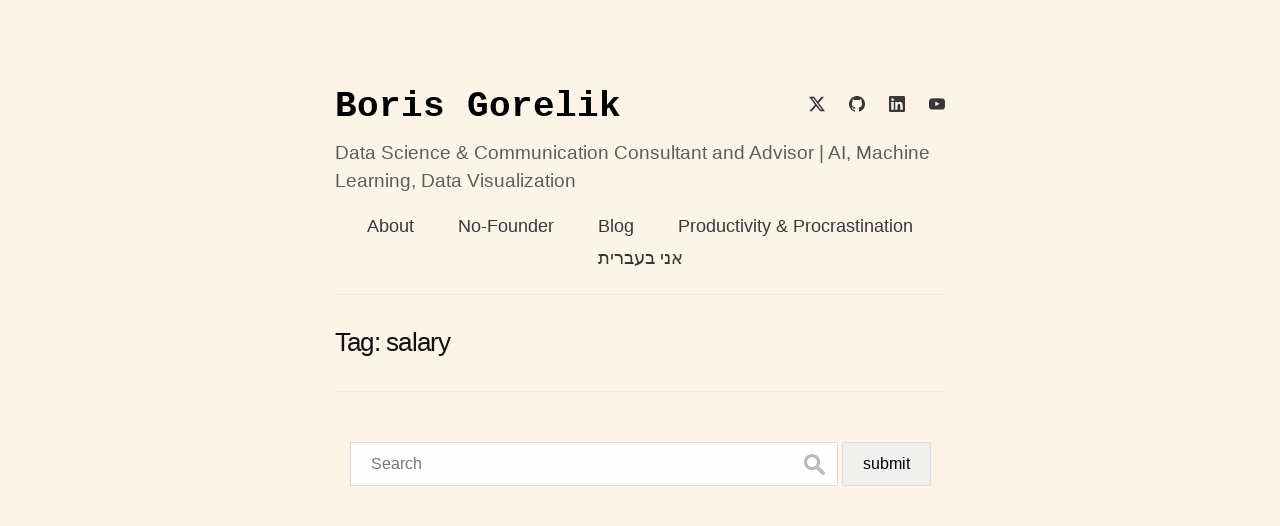

--- FILE ---
content_type: text/html; charset=utf-8
request_url: https://gorelik.net/tag/salary/
body_size: 1059
content:
<!doctype html>
<html lang="en">
<head>
    <meta charset="utf-8">
    <meta http-equiv="x-ua-compatible" content="ie=edge">
    <title>Boris Gorelik | Salary</title>
    <meta name="description" content="">
    <meta name="viewport" content="width=device-width, initial-scale=1">

    <meta property="og:title" content="Salary">
    <meta property="og:type" content="website">
    <meta property="og:url" content="/tag/salary/">
    <meta property="og:description" content="">
    <meta property="og:site_name" content="Boris Gorelik">

    <meta name="twitter:card" content="summary">
    <meta name="twitter:url" content="/tag/salary/">
    <meta name="twitter:title" content="Salary">
    <meta name="twitter:description" content="">

    
    <meta property="og:image" content="/assets/img/2015/12/cropped-cropped-orange1-icon.webp">
    <meta name="twitter:image" content="/assets/img/2015/12/cropped-cropped-orange1-icon.webp">
    

    <link rel="shortcut icon" type="image/webp" href="/assets/img/2015/12/cropped-cropped-orange1-icon.webp">

    <link href="/feed.xml" type="application/rss+xml" rel="alternate" title=" Last 10 blog posts" />


    
    <link rel="stylesheet" type="text/css" href="/assets/stylesheets/light.css">
    

</head>
<body>
  <main>
    <div class="grid grid-centered">
      <div class="grid-cell">
        <nav class="header-nav ">
  <a href="/" class="header-logo" title="Boris Gorelik">Boris Gorelik</a>
  <ul class="header-icons">
    
    
    
    <li>
      <a href="https://x.com/boris_gorelik" rel="noreferrer noopener" target="_blank" title="X">
        <svg xmlns="http://www.w3.org/2000/svg" class="icon-twitter-x">
    <use href="/assets/icons/twitter-x.svg#icon-twitter-x" xlink:href="/assets/icons/twitter-x.svg#icon-twitter-x"></use>
</svg>

      </a>
    </li>
    
    
    
    
      <li>
        <a href="https://github.com/bgbg" rel="noreferrer noopener" target="_blank" title="GitHub">
          <svg xmlns="http://www.w3.org/2000/svg" class="icon-github">
    <use href="/assets/icons/github.svg#icon-github" xlink:href="/assets/icons/github.svg#icon-github"></use>
</svg>

        </a>
      </li>
    
    
    
    
    
    
    
      <li>
        <a href="https://www.linkedin.com/in/boris-gorelik-phd" rel="noreferrer noopener" target="_blank" title="LinkedIn">
          <svg xmlns="http://www.w3.org/2000/svg" class="icon-linkedin">
    <use href="/assets/icons/linkedin.svg#icon-linkedin" xlink:href="/assets/icons/linkedin.svg#icon-linkedin"></use>
</svg>

        </a>
      </li>
    
    
    
    
    
    
    
      <li>
        <a href="https://www.youtube.com/user/gorelikboris" rel="noreferrer noopener" target="_blank" title="Youtube">
          <svg xmlns="http://www.w3.org/2000/svg" class="icon-youtube">
    <use href="/assets/icons/youtube.svg#icon-youtube" xlink:href="/assets/icons/youtube.svg#icon-youtube"></use>
</svg>

        </a>
      </li>
    
    
    
    
    
    
    
    
    

  </ul>
  <h5 class="header-description">Data Science &amp; Communication Consultant and Advisor | AI, Machine Learning, Data Visualization</h5>
  
  <ul class="header-links">
    
    <li>
      <a   href="/" >About</a>
    </li>
    
    <li>
      <a   href="/no-founder/" >No-Founder</a>
    </li>
    
    <li>
      <a   href="/blog/" >Blog</a>
    </li>
    
    <li>
      <a   href="/category/productivity-procrastination/" >Productivity &amp; Procrastination</a>
    </li>
    
    <li>
      <a   href="https://he.gorelik.net/" target="_blank">אני בעברית</a>
    </li>
    
  </ul>
  
</nav>



        <header class="article-header">
    <br>
    <h1>Tag: salary</h1>
</header>
<ul class="article-list">
    
</ul>

        <footer class="footer ">

  <form action="/search" method="get" class="search-form">
    <input
            type="text"
            placeholder="Search"
            class="form-control"
            id="search-box"
            name="query"
    />
    <button id="search-button" type="submit">submit</button>
  </form>

</footer>

      </div>
    </div>
  </main>
  

<script src="http://ajax.googleapis.com/ajax/libs/jquery/3.2.1/jquery.min.js"></script>

<script src="/assets/javascripts/zooming.js"></script>

<script src="/assets/javascripts/vendor.js"></script>


  <script src="/assets/javascripts/webfonts.js"></script>




<script src="/assets/javascripts/application.js"></script>



<script src="/assets/javascripts/search.js"></script>

</body>
</html>


--- FILE ---
content_type: text/css; charset=utf-8
request_url: https://gorelik.net/assets/stylesheets/light.css
body_size: 4752
content:
/*! normalize.css v5.0.0 | MIT License | github.com/necolas/normalize.css */
/**
 * 1. Change the default font family in all browsers (opinionated).
 * 2. Correct the line height in all browsers.
 * 3. Prevent adjustments of font size after orientation changes in
 *    IE on Windows Phone and in iOS.
 */
/* Document
   ========================================================================== */
html {
  font-family: sans-serif; /* 1 */
  line-height: 1.15; /* 2 */
  -ms-text-size-adjust: 100%; /* 3 */
  -webkit-text-size-adjust: 100%; /* 3 */
}

/* Sections
   ========================================================================== */
/**
 * Remove the margin in all browsers (opinionated).
 */
body {
  margin: 0;
}

/**
 * Add the correct display in IE 9-.
 */
article,
aside,
footer,
header,
nav,
section {
  display: block;
}

/**
 * Correct the font size and margin on `h1` elements within `section` and
 * `article` contexts in Chrome, Firefox, and Safari.
 */
h1 {
  font-size: 2em;
  margin: 0.67em 0;
}

/* Grouping content
   ========================================================================== */
/**
 * Add the correct display in IE 9-.
 * 1. Add the correct display in IE.
 */
figcaption,
figure,
main { /* 1 */
  display: block;
}

/**
 * Add the correct margin in IE 8.
 */
figure {
  margin: 1em 40px;
}

/**
 * 1. Add the correct box sizing in Firefox.
 * 2. Show the overflow in Edge and IE.
 */
hr {
  box-sizing: content-box; /* 1 */
  height: 0; /* 1 */
  overflow: visible; /* 2 */
}

/**
 * 1. Correct the inheritance and scaling of font size in all browsers.
 * 2. Correct the odd `em` font sizing in all browsers.
 */
pre {
  font-family: monospace, monospace; /* 1 */
  font-size: 1em; /* 2 */
}

/* Text-level semantics
   ========================================================================== */
/**
 * 1. Remove the gray background on active links in IE 10.
 * 2. Remove gaps in links underline in iOS 8+ and Safari 8+.
 */
a {
  background-color: transparent; /* 1 */
  -webkit-text-decoration-skip: objects; /* 2 */
}

/**
 * Remove the outline on focused links when they are also active or hovered
 * in all browsers (opinionated).
 */
a:active,
a:hover {
  outline-width: 0;
}

/**
 * 1. Remove the bottom border in Firefox 39-.
 * 2. Add the correct text decoration in Chrome, Edge, IE, Opera, and Safari.
 */
abbr[title] {
  border-bottom: none; /* 1 */
  text-decoration: underline; /* 2 */
  text-decoration: underline dotted; /* 2 */
}

/**
 * Prevent the duplicate application of `bolder` by the next rule in Safari 6.
 */
b,
strong {
  font-weight: inherit;
}

/**
 * Add the correct font weight in Chrome, Edge, and Safari.
 */
b,
strong {
  font-weight: bolder;
}

/**
 * 1. Correct the inheritance and scaling of font size in all browsers.
 * 2. Correct the odd `em` font sizing in all browsers.
 */
code,
kbd,
samp {
  font-family: monospace, monospace; /* 1 */
  font-size: 1em; /* 2 */
}

/**
 * Add the correct font style in Android 4.3-.
 */
dfn {
  font-style: italic;
}

/**
 * Add the correct background and color in IE 9-.
 */
mark {
  background-color: #ff0;
  color: #000;
}

/**
 * Add the correct font size in all browsers.
 */
small {
  font-size: 80%;
}

/**
 * Prevent `sub` and `sup` elements from affecting the line height in
 * all browsers.
 */
sub,
sup {
  font-size: 75%;
  line-height: 0;
  position: relative;
  vertical-align: baseline;
}

sub {
  bottom: -0.25em;
}

sup {
  top: -0.5em;
}

/* Embedded content
   ========================================================================== */
/**
 * Add the correct display in IE 9-.
 */
audio,
video {
  display: inline-block;
}

/**
 * Add the correct display in iOS 4-7.
 */
audio:not([controls]) {
  display: none;
  height: 0;
}

/**
 * Remove the border on images inside links in IE 10-.
 */
img {
  border-style: none;
}

/**
 * Hide the overflow in IE.
 */
svg:not(:root) {
  overflow: hidden;
}

/* Forms
   ========================================================================== */
/**
 * 1. Change the font styles in all browsers (opinionated).
 * 2. Remove the margin in Firefox and Safari.
 */
button,
input,
optgroup,
select,
textarea {
  font-family: sans-serif; /* 1 */
  font-size: 100%; /* 1 */
  line-height: 1.15; /* 1 */
  margin: 0; /* 2 */
}

/**
 * Show the overflow in IE.
 * 1. Show the overflow in Edge.
 */
button,
input { /* 1 */
  overflow: visible;
}

/**
 * Remove the inheritance of text transform in Edge, Firefox, and IE.
 * 1. Remove the inheritance of text transform in Firefox.
 */
button,
select { /* 1 */
  text-transform: none;
}

/**
 * 1. Prevent a WebKit bug where (2) destroys native `audio` and `video`
 *    controls in Android 4.
 * 2. Correct the inability to style clickable types in iOS and Safari.
 */
button,
html [type=button],
[type=reset],
[type=submit] {
  -webkit-appearance: button; /* 2 */
}

/**
 * Remove the inner border and padding in Firefox.
 */
button::-moz-focus-inner,
[type=button]::-moz-focus-inner,
[type=reset]::-moz-focus-inner,
[type=submit]::-moz-focus-inner {
  border-style: none;
  padding: 0;
}

/**
 * Restore the focus styles unset by the previous rule.
 */
button:-moz-focusring,
[type=button]:-moz-focusring,
[type=reset]:-moz-focusring,
[type=submit]:-moz-focusring {
  outline: 1px dotted ButtonText;
}

/**
 * Change the border, margin, and padding in all browsers (opinionated).
 */
fieldset {
  border: 1px solid #c0c0c0;
  margin: 0 2px;
  padding: 0.35em 0.625em 0.75em;
}

/**
 * 1. Correct the text wrapping in Edge and IE.
 * 2. Correct the color inheritance from `fieldset` elements in IE.
 * 3. Remove the padding so developers are not caught out when they zero out
 *    `fieldset` elements in all browsers.
 */
legend {
  box-sizing: border-box; /* 1 */
  color: inherit; /* 2 */
  display: table; /* 1 */
  max-width: 100%; /* 1 */
  padding: 0; /* 3 */
  white-space: normal; /* 1 */
}

/**
 * 1. Add the correct display in IE 9-.
 * 2. Add the correct vertical alignment in Chrome, Firefox, and Opera.
 */
progress {
  display: inline-block; /* 1 */
  vertical-align: baseline; /* 2 */
}

/**
 * Remove the default vertical scrollbar in IE.
 */
textarea {
  overflow: auto;
}

/**
 * 1. Add the correct box sizing in IE 10-.
 * 2. Remove the padding in IE 10-.
 */
[type=checkbox],
[type=radio] {
  box-sizing: border-box; /* 1 */
  padding: 0; /* 2 */
}

/**
 * Correct the cursor style of increment and decrement buttons in Chrome.
 */
[type=number]::-webkit-inner-spin-button,
[type=number]::-webkit-outer-spin-button {
  height: auto;
}

/**
 * 1. Correct the odd appearance in Chrome and Safari.
 * 2. Correct the outline style in Safari.
 */
[type=search] {
  -webkit-appearance: textfield; /* 1 */
  outline-offset: -2px; /* 2 */
}

/**
 * Remove the inner padding and cancel buttons in Chrome and Safari on macOS.
 */
[type=search]::-webkit-search-cancel-button,
[type=search]::-webkit-search-decoration {
  -webkit-appearance: none;
}

/**
 * 1. Correct the inability to style clickable types in iOS and Safari.
 * 2. Change font properties to `inherit` in Safari.
 */
::-webkit-file-upload-button {
  -webkit-appearance: button; /* 1 */
  font: inherit; /* 2 */
}

/* Interactive
   ========================================================================== */
/*
 * Add the correct display in IE 9-.
 * 1. Add the correct display in Edge, IE, and Firefox.
 */
details,
menu {
  display: block;
}

/*
 * Add the correct display in all browsers.
 */
summary {
  display: list-item;
}

/* Scripting
   ========================================================================== */
/**
 * Add the correct display in IE 9-.
 */
canvas {
  display: inline-block;
}

/**
 * Add the correct display in IE.
 */
template {
  display: none;
}

/* Hidden
   ========================================================================== */
/**
 * Add the correct display in IE 10-.
 */
[hidden] {
  display: none;
}

*,
*::before,
*::after {
  box-sizing: border-box;
}

html {
  font-size: 16px;
}

body {
  margin: 0 auto;
  font-family: "Lato", Helvetica, Arial, sans-serif;
  -webkit-font-smoothing: antialiased;
  font-weight: 400;
  line-height: 1.8;
  color: rgb(96.6857142857, 91.3142857143, 91.3142857143);
  background: #fff;
  opacity: 0;
  animation: fadeIn 1s forwards;
}

@keyframes fadeIn {
  to {
    opacity: 1;
  }
}
p {
  margin: 0;
  font-weight: 400;
}

b,
strong {
  font-weight: 700;
}

h1,
h2,
h3,
h4,
h5,
h6 {
  margin: 0;
  line-height: 1.5;
  text-rendering: optimizeLegibility;
}

h1 {
  font-size: 25.6px;
  font-weight: 400;
  letter-spacing: -0.03em;
  color: #121111;
}

h2 {
  font-size: 24px;
  font-weight: 400;
}

h3 {
  font-size: 20.8px;
  font-weight: 500;
}

h4 {
  font-size: 17.6px;
  font-weight: 500;
}

h5 {
  font-size: 18.72px;
  font-weight: 500;
}

h6 {
  font-size: 16px;
}

@media all and (max-width: 767px) {
  h1 {
    font-size: 24px;
  }
  h2 {
    font-size: 21.6px;
  }
  h3 {
    font-size: 20px;
  }
}
a {
  color: blue;
  text-decoration: underline;
  transition: color 0.2s linear;
}
a:hover, a:active {
  color: darkblue;
}
a:focus {
  color: darkblue;
  outline: none;
}

svg {
  transition: fill 0.2s linear;
}

ul,
ol {
  padding-left: 40px;
  margin: 0;
}

abbr {
  cursor: help;
  border-bottom: 1px dotted rgb(57.3428571429, 54.1571428571, 54.1571428571);
}

blockquote {
  padding: 0 0 4px 15px;
  margin: 0 0 0 -20px;
  font-family: "Lato", Helvetica, Arial, sans-serif;
  font-size: 20px;
  font-style: italic;
  line-height: 1.6;
  color: rgb(172.9142857143, 168.0857142857, 168.0857142857);
  border-left: 3px solid rgb(96.6857142857, 91.3142857143, 91.3142857143);
}

hr {
  margin: 0;
  border-top: 0;
  border-right: 0;
  border-bottom: 1px solid rgb(234.8428571429, 233.6571428571, 233.6571428571);
  border-left: 0;
}

img {
  display: block;
  max-width: 100%;
  margin: auto;
}

img.alignright {
  float: right;
  margin: 0.5em 0 0.5em 1em;
}

img.alignleft {
  float: left;
  margin: 0.5em 1em 0.5em 0;
}

.cover-image {
  padding-bottom: 20px;
}

.rtl-text {
  text-align: right;
}

.notfound-wrapper {
  margin-top: 100px;
  margin-bottom: 100px;
  text-align: center;
}

::selection {
  color: #fff;
  background-color: #121111;
}

.footer {
  display: inline;
  text-align: center;
  padding-top: 35px;
  margin-bottom: 85px;
  border-top: 1px solid rgb(234.8428571429, 233.6571428571, 233.6571428571);
}
.footer p {
  font-size: 15px;
  color: rgb(172.9142857143, 168.0857142857, 168.0857142857);
}
.footer a {
  text-decoration: none;
}

#search-box {
  background-position: bottom 10px right 12px;
  background-repeat: no-repeat;
  width: 80%;
  font-size: 16px;
  padding: 12px 40px 12px 20px;
  border: 1px solid #ddd;
  margin-bottom: 12px;
  flex: 1 1 0;
}

#search-button {
  font-size: 16px;
  padding: 12px 20px 12px 20px;
  border: 1px solid #ddd;
  margin-bottom: 12px;
  flex: 1 1 0;
}

#search-button:hover {
  background: #ddd;
}

.grid {
  display: block;
  padding: 0;
  margin: 0 -20px;
  font-size: 0;
  text-align: left;
}

.grid-cell {
  display: inline-block;
  width: 100%;
  padding: 0 20px;
  margin: 0;
  font-size: 16px;
  text-align: left;
  vertical-align: top;
}
.grid-cell.with-1col {
  width: 8.3333333333%;
}
.grid-cell.with-2col {
  width: 16.6666666667%;
}
.grid-cell.with-3col {
  width: 25%;
}
.grid-cell.with-4col {
  width: 33.3333333333%;
}
.grid-cell.with-5col {
  width: 41.6666666667%;
}
.grid-cell.with-6col {
  width: 50%;
}
.grid-cell.with-7col {
  width: 58.3333333333%;
}
.grid-cell.with-8col {
  width: 66.6666666667%;
}
.grid-cell.with-9col {
  width: 75%;
}
.grid-cell.with-10col {
  width: 83.3333333333%;
}
.grid-cell.with-11col {
  width: 91.6666666667%;
}
.grid-cell.with-1off {
  margin-left: 8.3333333333%;
}
.grid-cell.with-2off {
  margin-left: 16.6666666667%;
}
.grid-cell.with-3off {
  margin-left: 25%;
}
.grid-cell.with-4off {
  margin-left: 33.3333333333%;
}
.grid-cell.with-5off {
  margin-left: 41.6666666667%;
}
.grid-cell.with-6off {
  margin-left: 50%;
}
.grid-cell.with-7off {
  margin-left: 58.3333333333%;
}
.grid-cell.with-8off {
  margin-left: 66.6666666667%;
}
.grid-cell.with-9off {
  margin-left: 75%;
}
.grid-cell.with-10off {
  margin-left: 83.3333333333%;
}
.grid-cell.with-11off {
  margin-left: 91.6666666667%;
}
.grid-cell.is-centered {
  text-align: center;
}
.grid-cell.is-right {
  text-align: right;
}
.grid-cell.is-top {
  vertical-align: top;
}
.grid-cell.is-middle {
  vertical-align: middle;
}
.grid-cell.is-bottom {
  vertical-align: bottom;
}

.grid-centered {
  max-width: 650px;
  margin-right: auto;
  margin-left: auto;
}

@media all and (max-width: 767px) {
  .grid-cell.with-1col {
    width: 100%;
  }
  .grid-cell.with-1off {
    margin-left: 0;
  }
  .grid-cell.with-2col {
    width: 100%;
  }
  .grid-cell.with-2off {
    margin-left: 0;
  }
  .grid-cell.with-3col {
    width: 100%;
  }
  .grid-cell.with-3off {
    margin-left: 0;
  }
  .grid-cell.with-4col {
    width: 100%;
  }
  .grid-cell.with-4off {
    margin-left: 0;
  }
  .grid-cell.with-5col {
    width: 100%;
  }
  .grid-cell.with-5off {
    margin-left: 0;
  }
  .grid-cell.with-6col {
    width: 100%;
  }
  .grid-cell.with-6off {
    margin-left: 0;
  }
  .grid-cell.with-7col {
    width: 100%;
  }
  .grid-cell.with-7off {
    margin-left: 0;
  }
  .grid-cell.with-8col {
    width: 100%;
  }
  .grid-cell.with-8off {
    margin-left: 0;
  }
  .grid-cell.with-9col {
    width: 100%;
  }
  .grid-cell.with-9off {
    margin-left: 0;
  }
  .grid-cell.with-10col {
    width: 100%;
  }
  .grid-cell.with-10off {
    margin-left: 0;
  }
  .grid-cell.with-11col {
    width: 100%;
  }
  .grid-cell.with-11off {
    margin-left: 0;
  }
}
.about {
  padding: 100px 0;
}
.about h1 {
  margin: 50px 0 15px;
}

.article {
  display: block;
  margin: 100px 0;
}

.article-list {
  display: block;
  padding: 0;
  margin: 50px 0;
  list-style: none;
}
.article-list li {
  position: relative;
  display: block;
  padding: 50px 0;
  border-bottom: 1px solid rgb(234.8428571429, 233.6571428571, 233.6571428571);
}
.article-list li:last-child {
  border-bottom: 0;
}
.article-list li.article-pagination {
  display: table;
  width: 100%;
  margin-top: -15px;
}
.article-list li.article-pagination a {
  display: inline-block;
  padding-top: 6px;
  font-size: 11px;
  font-weight: 600;
  letter-spacing: 0.1em;
  color: rgb(135.7571428571, 128.7428571429, 128.7428571429);
  text-decoration: none;
  text-transform: uppercase;
  transition: color 0.2s linear;
}
.article-list li.article-pagination a svg {
  width: 16px;
  height: 16px;
  vertical-align: middle;
  margin: -2px 8px 0 8px;
  fill: rgb(135.7571428571, 128.7428571429, 128.7428571429);
}
.article-list li.article-pagination a:hover svg {
  fill: #121111;
}
.article-list li.article-pagination a:hover {
  color: #121111;
}

.article-list-item a {
  text-decoration: none;
}
.article-list-item a h5 {
  position: relative;
  display: block;
  padding-right: 25px;
  color: #121111;
  border-bottom: 1px solid transparent;
}
.article-list-item a h5 svg {
  width: 16px;
  height: 16px;
  vertical-align: middle;
  margin: -2px 8px 0 8px;
  fill: #121111;
  opacity: 0;
  transition: opacity 0.2s linear;
}
.article-list-item a:hover h5 svg {
  opacity: 1;
}
.article-list-item p {
  display: block;
  margin: 12px 0 10px;
  font-size: 15px;
  color: rgb(96.6857142857, 91.3142857143, 91.3142857143);
}

.article-list-footer {
  display: block;
}
.article-list-footer span,
.article-list-footer a {
  display: inline-block;
  font-size: 12px;
  color: rgb(172.9142857143, 168.0857142857, 168.0857142857);
  text-transform: uppercase;
  vertical-align: middle;
}
.article-list-footer a {
  margin-right: 7.5px;
  color: rgb(96.6857142857, 91.3142857143, 91.3142857143);
}
.article-list-footer a:hover {
  color: #121111;
}
.article-list-footer a:last-child {
  margin-right: 0;
}

.article-list-divider {
  margin: 0 15px;
}

.article-list-tags {
  display: inline-block;
  vertical-align: top;
}

.article-empty {
  display: block;
  margin: 100px 0;
  font-style: italic;
  color: rgb(172.9142857143, 168.0857142857, 168.0857142857);
  text-align: center;
}

.article-pagination-right {
  float: right;
}

.article-pagination-left {
  float: left;
}

.article-header {
  display: block;
  padding-bottom: 30px;
  margin-bottom: 30px;
  border-bottom: 1px solid rgb(234.8428571429, 233.6571428571, 233.6571428571);
}
.article-header p {
  display: block;
  margin: 12px 0 10px;
  font-size: 16px;
  color: rgb(96.6857142857, 91.3142857143, 91.3142857143);
}
.article-header a {
  text-decoration: none;
}

.article-content {
  display: block;
}
.article-content p,
.article-content ul,
.article-content ol,
.article-content img,
.article-content blockquote {
  display: block;
  margin-bottom: 30px;
}
.article-content h2,
.article-content h3,
.article-content h4 {
  display: block;
  margin-bottom: 10px;
  font-family: "Lato", Helvetica, Arial, sans-serif;
  color: #121111;
}
.article-content blockquote p {
  margin-bottom: 0;
}
.article-content img.emoji {
  display: inline-block;
  margin-top: -4px;
  margin-bottom: 0;
  vertical-align: middle;
}

.article-comments {
  display: block;
  padding-top: 20px;
  margin-top: 30px;
  border-top: 1px solid rgb(234.8428571429, 233.6571428571, 233.6571428571);
}

.article-share {
  display: block;
  margin-top: -4px;
}
.article-share a {
  display: inline-block;
  margin-right: 12px;
  vertical-align: middle;
}
.article-share a svg {
  vertical-align: middle;
  transition: fill 0.2s linear;
  fill: rgb(172.9142857143, 168.0857142857, 168.0857142857);
  width: 20px;
}
.article-share a:hover svg {
  fill: rgb(96.6857142857, 91.3142857143, 91.3142857143);
}

@media all and (max-width: 767px) {
  .article-list-footer {
    display: block;
  }
  .article-list-divider:last-of-type {
    display: none;
  }
  .article-list-tags {
    display: block;
    margin-top: -7px;
  }
}
.article-list .article-content ul,
.article-list .article-content ol {
  display: block;
  margin: 0 0 1em 2em;
  padding-left: 1.2em;
  list-style-type: disc;
  list-style-position: outside;
  font-size: 1em;
  border: none;
}

.article-list .article-content li {
  display: list-item;
  margin: 0.2em 0;
  padding: 0;
  list-style-position: outside;
  font-size: 1em;
  border: none;
}

.embed-responsive {
  position: relative;
  display: block;
  height: 0;
  padding: 0;
  padding-bottom: 75%;
  margin-bottom: 30px;
  overflow: hidden;
}
.embed-responsive iframe,
.embed-responsive embed,
.embed-responsive object,
.embed-responsive video {
  position: absolute;
  top: 0;
  bottom: 0;
  left: 0;
  width: 100%;
  height: 100%;
  border: 0;
}

.embed-responsive-16by9 {
  padding-bottom: 56.25%;
}

.header-nav {
  display: block;
  padding: 75px 0 20px;
  border-bottom: 1px solid rgb(234.8428571429, 233.6571428571, 233.6571428571);
}

.header-logo {
  display: inline-block;
  font-family: "Cormorant Garamond", Courier, serif;
  font-size: 36px;
  font-weight: 700;
  color: #000;
  text-decoration: none;
}

.header-description {
  clear: both;
}

.header-icons {
  float: right;
  padding: 0;
  margin: 15px 0 0;
  list-style: none;
}
.header-icons li {
  display: inline-block;
  margin-left: 20px;
  vertical-align: middle;
}
.header-icons li:first-child {
  margin-left: 0;
}
.header-icons li a {
  font-size: 18px;
  color: rgb(57.3428571429, 54.1571428571, 54.1571428571);
  cursor: pointer;
}
.header-icons li a svg {
  width: 16px;
  height: 16px;
  fill: rgb(57.3428571429, 54.1571428571, 54.1571428571);
}
.header-icons li a:hover svg {
  fill: #121111;
}

.header-links {
  text-align: center;
  margin: 15px 0 0;
  list-style: none;
  padding: 0;
}
.header-links .active {
  text-decoration: underline;
}
.header-links li {
  display: inline-block;
  margin: 0 20px;
  vertical-align: middle;
}
.header-links li a {
  font-size: 18px;
  color: rgb(57.3428571429, 54.1571428571, 54.1571428571);
  cursor: pointer;
  text-decoration: none;
}
.header-links li a svg {
  width: 16px;
  height: 16px;
  fill: rgb(57.3428571429, 54.1571428571, 54.1571428571);
}
.header-links li a:hover {
  fill: #121111;
  text-decoration: underline;
}

.header-tags {
  padding: 0;
  margin: 30px 0 0;
  list-style: none;
}
.header-tags li {
  display: inline-block;
  padding-right: 10px;
}
.header-tags li a {
  display: inline-block;
  color: rgb(57.3428571429, 54.1571428571, 54.1571428571);
  text-decoration: none;
}
.header-tags li a:hover {
  color: #121111;
}

@media all and (max-width: 520px) {
  .header-nav {
    text-align: center;
  }
  .header-links, .header-icons {
    display: block;
    float: none;
    text-align: center;
  }
  .header-links li, .header-icons li {
    margin: 0 10px;
  }
  .header-links li:last-child, .header-icons li:last-child {
    margin-right: 0;
  }
  .header-tags {
    margin: 20px 0 0;
    text-align: center;
  }
  .header-tags li {
    padding: 0 5px;
  }
}
.highlight {
  padding: 25px;
  margin: 0;
  margin: 30px 0;
  overflow: auto;
  font-weight: 400;
  background: rgb(249.7057142857, 249.3942857143, 249.3942857143);
  border-radius: 4px;
}
.highlight pre {
  margin: 0;
}

.highlighter-rouge {
  padding: 2px 4px;
  font-size: 14px;
  color: #d14;
  background: rgb(249.7057142857, 249.3942857143, 249.3942857143);
  border: 1px solid rgb(234.8428571429, 233.6571428571, 233.6571428571);
  border-radius: 1px;
}

@media all and (max-width: 767px) {
  .highlight {
    padding: 25px;
    font-size: 14px;
  }
}
.highlight .c {
  font-style: italic;
  color: #998;
}

.highlight .err {
  color: #a61717;
  background-color: #e3d2d2;
}

.highlight .k {
  font-weight: bold;
}

.highlight .o {
  font-weight: bold;
}

.highlight .cm {
  font-style: italic;
  color: #998;
}

.highlight .cp {
  font-weight: bold;
  color: #999;
}

.highlight .c1 {
  font-style: italic;
  color: #998;
}

.highlight .cs {
  font-style: italic;
  font-weight: bold;
  color: #999;
}

.highlight .gd {
  color: #000;
  background-color: #fdd;
}

.highlight .gd .x {
  color: #000;
  background-color: #faa;
}

.highlight .ge {
  font-style: italic;
}

.highlight .gr {
  color: #a00;
}

.highlight .gh {
  color: #999;
}

.highlight .gi {
  color: #000;
  background-color: #dfd;
}

.highlight .gi .x {
  color: #000;
  background-color: #afa;
}

.highlight .go {
  color: #888;
}

.highlight .gp {
  color: #555;
}

.highlight .gs {
  font-weight: bold;
}

.highlight .gu {
  color: #aaa;
}

.highlight .gt {
  color: #a00;
}

.highlight .kc {
  font-weight: bold;
}

.highlight .kd {
  font-weight: bold;
}

.highlight .kp {
  font-weight: bold;
}

.highlight .kr {
  font-weight: bold;
}

.highlight .kt {
  font-weight: bold;
  color: #458;
}

.highlight .m {
  color: #099;
}

.highlight .s {
  color: #d14;
}

.highlight .na {
  color: #008080;
}

.highlight .nb {
  color: #0086b3;
}

.highlight .nc {
  font-weight: bold;
  color: #458;
}

.highlight .no {
  color: #008080;
}

.highlight .ni {
  color: #800080;
}

.highlight .ne {
  font-weight: bold;
  color: #900;
}

.highlight .nf {
  font-weight: bold;
  color: #900;
}

.highlight .nn {
  color: #555;
}

.highlight .nt {
  color: #000080;
}

.highlight .nv {
  color: #008080;
}

.highlight .ow {
  font-weight: bold;
}

.highlight .w {
  color: #bbb;
}

.highlight .mf {
  color: #099;
}

.highlight .mh {
  color: #099;
}

.highlight .mi {
  color: #099;
}

.highlight .mo {
  color: #099;
}

.highlight .sb {
  color: #d14;
}

.highlight .sc {
  color: #d14;
}

.highlight .sd {
  color: #d14;
}

.highlight .s2 {
  color: #d14;
}

.highlight .se {
  color: #d14;
}

.highlight .sh {
  color: #d14;
}

.highlight .si {
  color: #d14;
}

.highlight .sx {
  color: #d14;
}

.highlight .sr {
  color: #009926;
}

.highlight .s1 {
  color: #d14;
}

.highlight .ss {
  color: #990073;
}

.highlight .bp {
  color: #999;
}

.highlight .vc {
  color: #008080;
}

.highlight .vg {
  color: #008080;
}

.highlight .vi {
  color: #008080;
}

.highlight .il {
  color: #099;
}

.appear {
  visibility: hidden;
  opacity: 0;
}

.appeared {
  visibility: visible;
  opacity: 1;
  transition: opacity 0.5s ease-in-out;
}

.tags-page-header {
  margin-top: 0px;
}

.tags-page {
  text-align: center;
  padding: 50px 0;
}
.tags-page h1 {
  margin: 0 0 15px 0;
}

.tag-cloud {
  text-decoration: none;
}

#search-box {
  background-image: url("/assets/icons/searchicon.png");
}

body {
  background: #fcf4e7;
}

/*# sourceMappingURL=light.css.map */

--- FILE ---
content_type: image/svg+xml
request_url: https://gorelik.net/assets/icons/youtube.svg
body_size: -91
content:
<svg xmlns="http://www.w3.org/2000/svg" xmlns:xlink="http://www.w3.org/1999/xlink">
<symbol id="icon-youtube" viewBox="0 0 16 16">
<title>youtube</title>
<path d="M0 7.345v1.26c0 1.295 0.16 2.59 0.16 2.59s0.156 1.1 0.636 1.587c0.608 0.637 1.408 0.617 1.764 0.684 1.28 0.123 5.44 0.16 5.44 0.16s3.362-0.004 5.6-0.166c0.314-0.038 0.996-0.040 1.604-0.678 0.48-0.486 0.636-1.588 0.636-1.588s0.16-1.294 0.16-2.59v-1.258c0-1.296-0.16-2.59-0.16-2.59s-0.156-1.102-0.636-1.588c-0.608-0.638-1.29-0.64-1.604-0.678-2.238-0.162-5.6-0.166-5.6-0.166s-4.16 0.036-5.44 0.16c-0.356 0.067-1.156 0.047-1.764 0.684-0.48 0.487-0.636 1.587-0.636 1.587s-0.16 1.296-0.16 2.59zM6.348 10.075v-4.495l4.323 2.255-4.32 2.24z"></path>
</symbol>
</svg>


--- FILE ---
content_type: image/svg+xml
request_url: https://gorelik.net/assets/icons/twitter-x.svg
body_size: -217
content:
<svg xmlns="http://www.w3.org/2000/svg" xmlns:xlink="http://www.w3.org/1999/xlink">
 <symbol id="icon-twitter-x" viewBox="0 0 16 16" width="16px" height="16px">
  <title>twitter-x</title>
  <path d="M12.6.75h2.454l-5.36 6.142L16 15.25h-4.937l-3.867-5.07-4.425 5.07H.316l5.733-6.57L0 .75h5.063l3.495 4.633L12.601.75Zm-.86 13.028h1.36L4.323 2.145H2.865z"></path>
 </symbol>
</svg>


--- FILE ---
content_type: application/javascript; charset=utf-8
request_url: https://gorelik.net/assets/javascripts/application.js
body_size: -220
content:
//= require_self
$(document).ready(function() {
  // ScrollAppear
  if (typeof $.fn.scrollAppear === 'function') {
    $('.scrollappear').scrollAppear();
  }

  // Zooming
  new Zooming(
    {customSize: '100%', scaleBase: 0.9, scaleExtra: 0}
  ).listen('.zooming');

  // Share buttons
  $('.article-share a').on('click', function() {
    window.open($(this).attr('href'), 'Share', 'width=200,height=200,noopener');
    return false;
  });
});


--- FILE ---
content_type: image/svg+xml
request_url: https://gorelik.net/assets/icons/linkedin.svg
body_size: -128
content:
<svg xmlns="http://www.w3.org/2000/svg" xmlns:xlink="http://www.w3.org/1999/xlink">
<symbol id="icon-linkedin" viewBox="0 0 16 16">
<title>linkedin</title>
<path d="M13.632 13.635h-2.37v-3.713c0-0.886-0.018-2.025-1.234-2.025-1.235 0-1.424 0.964-1.424 1.96v3.778h-2.37v-7.635h2.276v1.040h0.030c0.318-0.6 1.092-1.233 2.247-1.233 2.4 0 2.845 1.58 2.845 3.637v4.188zM3.558 4.955c-0.762 0-1.376-0.617-1.376-1.377 0-0.758 0.614-1.375 1.376-1.375 0.76 0 1.376 0.617 1.376 1.375 0 0.76-0.617 1.377-1.376 1.377zM4.746 13.635h-2.376v-7.635h2.376v7.635zM14.816 0h-13.636c-0.652 0-1.18 0.516-1.18 1.153v13.694c0 0.637 0.528 1.153 1.18 1.153h13.635c0.652 0 1.185-0.516 1.185-1.153v-13.694c0-0.637-0.533-1.153-1.185-1.153z"></path>
</symbol>
</svg>


--- FILE ---
content_type: application/javascript; charset=utf-8
request_url: https://gorelik.net/assets/javascripts/search.js
body_size: 397
content:
(function () {
    function showResults(results, store) {
        var searchResults = document.getElementById("search-results");

        if (results.length) {
            // If there are results...
            var appendString = "";

            for (var i = 0; i < results.length; i++) {
                // Iterate over them and generate html
                var item = store[results[i].ref];
                appendString +=
                    '<li><a href="' + item.url + '"><h3>' + item.title + "</h3></a>";
                appendString += "<p>" + item.content.substring(0, 250) + "...</p></li>";
            }

            searchResults.innerHTML = appendString;
        } else {
            searchResults.innerHTML = "<li>No results found</li>";
        }
    }

    function getQuery(variable) {
        var query = window.location.search.substring(1);
        var vars = query.split("&");

        for (var i = 0; i < vars.length; i++) {
            var pair = vars[i].split("=");

            if (pair[0] === variable) {
                return decodeURIComponent(pair[1].replace(/\+/g, "%20"));
            }
        }
    }

    var searchTerm = getQuery("query");

    if (searchTerm) {
        document.getElementById("search-box").setAttribute("value", searchTerm);

        // Initalize lunr.js with the fields to search.
        // The title field is given more weight with the "boost" parameter
        var idx = lunr(function () {
            this.use(lunr.multiLanguage('en', 'he'));
            this.field("id");
            this.field("title", { boost: 10 });
            this.field("author");
            this.field("category");
            this.field("content");

            for (var key in window.store) {
                // Add the JSON we generated from the site content to Lunr.js.
                this.add({
                    id: key,
                    title: window.store[key].title,
                    author: window.store[key].author,
                    category: window.store[key].category,
                    content: window.store[key].content,
                });
            }
        });

        var results = idx.search(searchTerm); // Perform search with Lunr.js
        showResults(results, window.store);
    }
})();